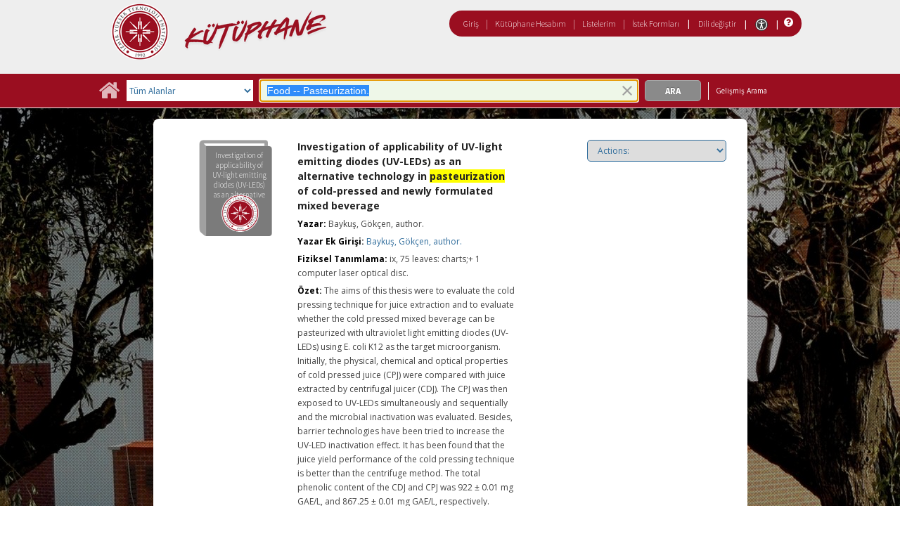

--- FILE ---
content_type: text/html;charset=UTF-8
request_url: https://catalog.iyte.edu.tr/client/tr_TR/default_tr/search/detailnonmodal/ent:$002f$002fSD_ILS$002f0$002fSD_ILS:2280267/one?qu=Food+--+Pasteurization.&qf=SUBJECT%09Konu%09Ultraviolet+radiation.%09Ultraviolet+radiation.&qf=AUTHOR%09Yazar%09Bayku%C5%9F%2C+G%C3%B6k%C3%A7en%2C+author.%09Bayku%C5%9F%2C+G%C3%B6k%C3%A7en%2C+author.&rm=TEZ+KOLEKSIYONU0%7C%7C%7C1%7C%7C%7C0%7C%7C%7Ctrue&te=ILS
body_size: 60263
content:
<!DOCTYPE html PUBLIC "-//W3C//DTD XHTML 1.0 Strict//EN" "http://www.w3.org/TR/xhtml1/DTD/xhtml1-strict.dtd"><html xml:lang="tr" lang="tr" xmlns="http://www.w3.org/1999/xhtml"><head><script src="/client/assets/5.1294/stack/tr_TR/core.js" type="text/javascript"></script><script src="/client/assets/5.1294/stack/tr_TR/CoreSearchStack.js" type="text/javascript"></script><script src="/client/assets/5.1294/stack/tr_TR/SearchTemplateStack.js" type="text/javascript"></script><script src="/client/assets/5.1294/stack/tr_TR/BaseToolbarStack.js" type="text/javascript"></script><script src="/client/assets/5.1294/stack/tr_TR/DetailStack.js" type="text/javascript"></script><script src="/client/assets/5.1294/app/components/search/PatronLoginForm.js" type="text/javascript"></script><script src="/client/assets/5.1294/app/components/search/SmsDialogNonMobile.js" type="text/javascript"></script><script src="/client/assets/5.1294/ctx//client/js/PlaceHold.js" type="text/javascript"></script><script src="/client/assets/5.1294/ctx//client/js/PlaceHoldNonMobile.js" type="text/javascript"></script><script src="/client/assets/5.1294/ctx//client/js/highlight.js" type="text/javascript"></script><script src="/client/assets/5.1294/ctx//client/js/ResultActionsNonMobile.js" type="text/javascript"></script><script src="/client/assets/5.1294/ctx//client/js/GooglePreview.js" type="text/javascript"></script><script src="/client/assets/5.1294/app/components/search/WebServiceFieldsAjax.js" type="text/javascript"></script><script src="/client/assets/5.1294/app/components/search/AddToLists.js" type="text/javascript"></script><script type="text/javascript">function csrfSafeMethod(method) {    return (/^(HEAD|OPTIONS)$/.test(method));}const __origOpen = XMLHttpRequest.prototype.open;const __location = window.location || window.document.location;const __hostPart = `${__location.protocol}\/\/${__location.host || __location.hostname}`;const __relativePart = `^\/(?!\w+\:\/\/).*`;const __hostRegex = new RegExp(`^((${__hostPart})|(${__relativePart}))`, 'i');var __sdcsrf = "f95cd548-f2b8-4fa6-9375-200707b05514";XMLHttpRequest.prototype.open = function(method, url) {    /* Remove it from all XHR, add it only for our URLs to spare any log leaks for AJAX GETs: No leaking tokens. */    arguments[1] = url.replace(/&sdcsrf=[a-f0-9-]+/ig, '');    __origOpen.apply(this, arguments);    if (!csrfSafeMethod(method) && url.match(__hostRegex)) {        this.setRequestHeader("sdcsrf", __sdcsrf);    }    const thisReq = this;    this.addEventListener('load', function () {        if (sessionMonitor && sessionMonitor.resetSessionTimer) {            if (thisReq.status === 403 && thisReq.responseText                && thisReq.responseText.toUpperCase().indexOf("CSRF") !== -1) {                sessionMonitor.promptExpired();            } else {                sessionMonitor.resetSessionTimer();            }        }    });};</script><!-- com_sirsi_ent_page object --><script type="text/javascript">
window.com_sirsi_ent_page = {searchSession: "qu=Food+--+Pasteurization.&amp;qf=SUBJECT%09Konu%09Ultraviolet+radiation.%09Ultraviolet+radiation.&amp;qf=AUTHOR%09Yazar%09Bayku%C5%9F%2C+G%C3%B6k%C3%A7en%2C+author.%09Bayku%C5%9F%2C+G%C3%B6k%C3%A7en%2C+author.&amp;rm=TEZ+KOLEKSIYONU0%7C%7C%7C1%7C%7C%7C0%7C%7C%7Ctrue&amp;d=ent%3A%2F%2FSD_ILS%2F0%2FSD_ILS%3A2280267%7E%7E0&amp;te=ILS",friendlyUrl: "default_tr",singleCasLoginEnabled: false,casLogin: "null",localeCode: "tr_TR",pageSize: 12,isMobile: false,loginCheck: "https:\/\/catalog.iyte.edu.tr\/client\/tr_TR\/default_tr\/search\/detailnonmodal.template:loggedin?qu=Food+--+Pasteurization.&amp;qf=SUBJECT%09Konu%09Ultraviolet+radiation.%09Ultraviolet+radiation.&amp;qf=AUTHOR%09Yazar%09Bayku%C5%9F%2C+G%C3%B6k%C3%A7en%2C+author.%09Bayku%C5%9F%2C+G%C3%B6k%C3%A7en%2C+author.&amp;rm=TEZ+KOLEKSIYONU0%7C%7C%7C1%7C%7C%7C0%7C%7C%7Ctrue&amp;d=ent%3A%2F%2FSD_ILS%2F0%2FSD_ILS%3A2280267%7E%7E0&amp;te=ILS&amp;sdcsrf=f95cd548-f2b8-4fa6-9375-200707b05514"};
</script><meta content="Apache Tapestry Framework (version 5.3.8)" name="generator"/><meta content="chrome=1" http-equiv="X-UA-Compatible"/><link rel="shortcut icon" href="/client/assets/5.1294/ctx//client/favicon.ico" type="image/vnd.mircrosoft.icon" id="favicon"/><script src="/custom/web/custom.js" type="text/javascript"></script><script src="https://www.google.com/books/jsapi.js" type="text/javascript"></script><title>Investigation of applicability of UV-light emitting diodes (UV-LEDs) as an alternative technology in pasteurization of cold-pressed and newly formulated mixed beverage</title><script type="text/javascript" id="com_sirsi_ent_widgets">

var com_sirsi_ent_widgets = {
  "URLS" : {
    "proxy" : "client/",
    "baseUrl" : "client/tr_TR/default_tr",
    "clcd" : {
      "clcdInfoUrl" : "/client/tr_TR/default_tr/search/detailnonmodal.template.widgetsplatform:clcdinfo?qu=Food+--+Pasteurization.&amp;qf=SUBJECT%09Konu%09Ultraviolet+radiation.%09Ultraviolet+radiation.&amp;qf=AUTHOR%09Yazar%09Bayku%C5%9F%2C+G%C3%B6k%C3%A7en%2C+author.%09Bayku%C5%9F%2C+G%C3%B6k%C3%A7en%2C+author.&amp;rm=TEZ+KOLEKSIYONU0%7C%7C%7C1%7C%7C%7C0%7C%7C%7Ctrue&amp;d=ent%3A%2F%2FSD_ILS%2F0%2FSD_ILS%3A2280267%7E%7E0&amp;te=ILS&amp;sdcsrf=f95cd548-f2b8-4fa6-9375-200707b05514"
    },
    "eRC" : {
      "emailHoldUrl" : "/client/tr_TR/default_tr/search/detailnonmodal.template.widgetsplatform:emailhold?qu=Food+--+Pasteurization.&amp;qf=SUBJECT%09Konu%09Ultraviolet+radiation.%09Ultraviolet+radiation.&amp;qf=AUTHOR%09Yazar%09Bayku%C5%9F%2C+G%C3%B6k%C3%A7en%2C+author.%09Bayku%C5%9F%2C+G%C3%B6k%C3%A7en%2C+author.&amp;rm=TEZ+KOLEKSIYONU0%7C%7C%7C1%7C%7C%7C0%7C%7C%7Ctrue&amp;d=ent%3A%2F%2FSD_ILS%2F0%2FSD_ILS%3A2280267%7E%7E0&amp;te=ILS&amp;sdcsrf=f95cd548-f2b8-4fa6-9375-200707b05514",
      "getEResourceUrl" : "/client/tr_TR/default_tr/search/detailnonmodal.template.widgetsplatform:geteresource?qu=Food+--+Pasteurization.&amp;qf=SUBJECT%09Konu%09Ultraviolet+radiation.%09Ultraviolet+radiation.&amp;qf=AUTHOR%09Yazar%09Bayku%C5%9F%2C+G%C3%B6k%C3%A7en%2C+author.%09Bayku%C5%9F%2C+G%C3%B6k%C3%A7en%2C+author.&amp;rm=TEZ+KOLEKSIYONU0%7C%7C%7C1%7C%7C%7C0%7C%7C%7Ctrue&amp;d=ent%3A%2F%2FSD_ILS%2F0%2FSD_ILS%3A2280267%7E%7E0&amp;te=ILS&amp;sdcsrf=f95cd548-f2b8-4fa6-9375-200707b05514",
      "accountsUrl" : "/client/tr_TR/default_tr/search/detailnonmodal.template.widgetsplatform:getaccounts?qu=Food+--+Pasteurization.&amp;qf=SUBJECT%09Konu%09Ultraviolet+radiation.%09Ultraviolet+radiation.&amp;qf=AUTHOR%09Yazar%09Bayku%C5%9F%2C+G%C3%B6k%C3%A7en%2C+author.%09Bayku%C5%9F%2C+G%C3%B6k%C3%A7en%2C+author.&amp;rm=TEZ+KOLEKSIYONU0%7C%7C%7C1%7C%7C%7C0%7C%7C%7Ctrue&amp;d=ent%3A%2F%2FSD_ILS%2F0%2FSD_ILS%3A2280267%7E%7E0&amp;te=ILS&amp;sdcsrf=f95cd548-f2b8-4fa6-9375-200707b05514",
      "placeHoldUrl" : "/client/tr_TR/default_tr/search/detailnonmodal.template.widgetsplatform:placehold?qu=Food+--+Pasteurization.&amp;qf=SUBJECT%09Konu%09Ultraviolet+radiation.%09Ultraviolet+radiation.&amp;qf=AUTHOR%09Yazar%09Bayku%C5%9F%2C+G%C3%B6k%C3%A7en%2C+author.%09Bayku%C5%9F%2C+G%C3%B6k%C3%A7en%2C+author.&amp;rm=TEZ+KOLEKSIYONU0%7C%7C%7C1%7C%7C%7C0%7C%7C%7Ctrue&amp;d=ent%3A%2F%2FSD_ILS%2F0%2FSD_ILS%3A2280267%7E%7E0&amp;te=ILS&amp;sdcsrf=f95cd548-f2b8-4fa6-9375-200707b05514",
      "titleInfoUrl" : "/client/tr_TR/default_tr/search/detailnonmodal.template.widgetsplatform:gettitlesinfo?qu=Food+--+Pasteurization.&amp;qf=SUBJECT%09Konu%09Ultraviolet+radiation.%09Ultraviolet+radiation.&amp;qf=AUTHOR%09Yazar%09Bayku%C5%9F%2C+G%C3%B6k%C3%A7en%2C+author.%09Bayku%C5%9F%2C+G%C3%B6k%C3%A7en%2C+author.&amp;rm=TEZ+KOLEKSIYONU0%7C%7C%7C1%7C%7C%7C0%7C%7C%7Ctrue&amp;d=ent%3A%2F%2FSD_ILS%2F0%2FSD_ILS%3A2280267%7E%7E0&amp;te=ILS&amp;sdcsrf=f95cd548-f2b8-4fa6-9375-200707b05514"
    },
    "csoa" : {
      "csoaSearchUrl" : "/client/tr_TR/default_tr/search/detailnonmodal.template.widgetsplatform:csoasearch?qu=Food+--+Pasteurization.&amp;qf=SUBJECT%09Konu%09Ultraviolet+radiation.%09Ultraviolet+radiation.&amp;qf=AUTHOR%09Yazar%09Bayku%C5%9F%2C+G%C3%B6k%C3%A7en%2C+author.%09Bayku%C5%9F%2C+G%C3%B6k%C3%A7en%2C+author.&amp;rm=TEZ+KOLEKSIYONU0%7C%7C%7C1%7C%7C%7C0%7C%7C%7Ctrue&amp;d=ent%3A%2F%2FSD_ILS%2F0%2FSD_ILS%3A2280267%7E%7E0&amp;te=ILS&amp;sdcsrf=f95cd548-f2b8-4fa6-9375-200707b05514",
      "csoaProfileUrl" : "/client/tr_TR/default_tr/search/detailnonmodal.template.widgetsplatform:csoaprofilelist?qu=Food+--+Pasteurization.&amp;qf=SUBJECT%09Konu%09Ultraviolet+radiation.%09Ultraviolet+radiation.&amp;qf=AUTHOR%09Yazar%09Bayku%C5%9F%2C+G%C3%B6k%C3%A7en%2C+author.%09Bayku%C5%9F%2C+G%C3%B6k%C3%A7en%2C+author.&amp;rm=TEZ+KOLEKSIYONU0%7C%7C%7C1%7C%7C%7C0%7C%7C%7Ctrue&amp;d=ent%3A%2F%2FSD_ILS%2F0%2FSD_ILS%3A2280267%7E%7E0&amp;te=ILS&amp;sdcsrf=f95cd548-f2b8-4fa6-9375-200707b05514"
    },
    "electre" : {
      "electreURL" : "/client/tr_TR/default_tr/search/detailnonmodal.template.widgetsplatform:electrelookup?qu=Food+--+Pasteurization.&amp;qf=SUBJECT%09Konu%09Ultraviolet+radiation.%09Ultraviolet+radiation.&amp;qf=AUTHOR%09Yazar%09Bayku%C5%9F%2C+G%C3%B6k%C3%A7en%2C+author.%09Bayku%C5%9F%2C+G%C3%B6k%C3%A7en%2C+author.&amp;rm=TEZ+KOLEKSIYONU0%7C%7C%7C1%7C%7C%7C0%7C%7C%7Ctrue&amp;d=ent%3A%2F%2FSD_ILS%2F0%2FSD_ILS%3A2280267%7E%7E0&amp;te=ILS&amp;sdcsrf=f95cd548-f2b8-4fa6-9375-200707b05514"
    }
  },
  "widgetToken" : "6ddf2b12-7211-45d9-bb40-d479187d8288"
};

</script><link type="text/css" rel="stylesheet" href="/client/assets/5.1294/core/default.css"/><link type="text/css" rel="stylesheet" href="/client/assets/5.1294/ctx//client/css/pubtype-icons.css"/><link type="text/css" rel="stylesheet" href="/client/assets/5.1294/ctx//client/css/vse/css/Discovery_base.css"/><link type="text/css" rel="stylesheet" href="/client/assets/5.1294/ctx//client/css/nonmobile-base.css"/><link type="text/css" rel="stylesheet" href="/client/assets/5.1294/ctx//client/css/format-types.css"/><link type="text/css" rel="stylesheet" href="/client/assets/5.1294/ctx//client/css/suggest.css"/><link type="text/css" rel="stylesheet" href="/client/assets/5.1294/core/tapestry-console.css"/><link type="text/css" rel="stylesheet" href="/client/assets/5.1294/core/t5-alerts.css"/><link type="text/css" rel="stylesheet" href="/client/assets/5.1294/core/tree.css"/><link type="text/css" rel="stylesheet" href="/client/assets/5.1294/ctx//client/css/jquery/jquery-ui-1.13.2.min.css"/><link type="text/css" rel="stylesheet" href="/client/assets/5.1294/ctx//client/css/jquery/jquery-ui-custom.css"/><link type="text/css" rel="stylesheet" href="/client/assets/5.1294/ctx//client/css/vse/flat.css"/></head><body class="nonmobile"><input value="false" id="fbAvailableHidden" type="hidden"></input><div class="patronLogin hidden" id="loginModal"><div class="hidden t-zone" id="loginFormZone"></div><div class="loginDiv loginMessages"><div class="loginFormWrapper"><div class="hidden" id="loggingIn">Giriş Yapılıyor...</div><form class="loginPageForm" onsubmit="javascript:return Tapestry.waitForPage(event);" action="/client/tr_TR/default_tr/search/detailnonmodal.template.patronloginform.loginpageform/true?qu=Food+--+Pasteurization.&amp;qf=SUBJECT%09Konu%09Ultraviolet+radiation.%09Ultraviolet+radiation.&amp;qf=AUTHOR%09Yazar%09Bayku%C5%9F%2C+G%C3%B6k%C3%A7en%2C+author.%09Bayku%C5%9F%2C+G%C3%B6k%C3%A7en%2C+author.&amp;rm=TEZ+KOLEKSIYONU0%7C%7C%7C1%7C%7C%7C0%7C%7C%7Ctrue&amp;d=ent%3A%2F%2FSD_ILS%2F0%2FSD_ILS%3A2280267%7E%7E0&amp;te=ILS&amp;sdcsrf=f95cd548-f2b8-4fa6-9375-200707b05514" method="post" id="loginPageForm"><div class="t-invisible"><input value="f95cd548-f2b8-4fa6-9375-200707b05514" name="sdcsrf" type="hidden"></input><input value="MOeMA1PE07TDirZ7UfJQShIGDbI=:H4sIAAAAAAAAAKWRsUoDQRRFXwIJ0XSKhdhYaLtJYVATC4MiCjEIwcYmzO6+JBNmZ8aZFzc2VoLfYOMXiJWCfQo7/[base64]/YcrgAIsiPabI6xYSrchMKEFi3u+yijfXb/3cdTgVYSJVnnsH8xPs/Zzepid+U5PcY2rpaIWaYHYWEJtids2a53LBoZmQ2Xm/+VZvIb7DaNg2bWhsr4I42G0kx+05K0MQmahGSfHY2TvK19LD89Xu8lIVmBjCd49Puo3ysmiwKDSPhDNjMIr+dHnt8pIUKtZQQAAA==" name="t:formdata" type="hidden"></input></div><div role="alert" class="errorSection loginError hidden"></div><input class="callback hidden" id="textfield" name="textfield" type="text"></input><input value="f95cd548-f2b8-4fa6-9375-200707b05514" name="sdcsrf" type="hidden"></input><input class="openTab hidden" id="textfield_0" name="textfield_0" type="text"></input><input value="SYMWS" name="hidden" type="hidden"></input><div class="fieldSection"><div class="label text-p"><label for="j_username" class="username">Kullanıcı adı</label>:</div><input autofocus="autofocus" maxlength="35" class="loginField user_name_input textbox fullwidth" id="j_username" name="j_username" type="text"></input></div><div class="fieldSection"><div class="label text-p"><label for="j_password" class="password">Şifre</label>:</div><input maxlength="30" autocomplete="false" class="loginField password_input textbox fullwidth" value="" id="j_password" name="j_password" type="password"></input></div><div class="loginActions"><div class="linkSection"><div class="register hidden"><a rel="noopener noreferrer" href="" target="_top" id="registration_link">Kayıt</a></div><!-- Horizon "Forgot your PIN?" link --><div class="recover hidden"><a onclick="javascript:PatronLogin.showRecover(); return false;" href="#pinRecoverInstructions" id="passwordRecovery_link">Forgot your PIN?</a></div><div class="changePin"><a onclick="javascript:PatronLogin.showChangePin(); return false;" href="#changePinInstructions" id="changePinLink"></a></div></div><div class="loginButtonSection"><input onclick="PatronLogin.prepareForSubmit();" class="button submit fullwidth loginButton" value="Giriş" id="submit_0" name="submit_0" type="submit"></input></div></div></form></div></div><div class="hidden changePinSection"><div class="changePinZone t-zone" id="changePinZone"><form aria-live="assertive" class="changePinForm" onsubmit="javascript:return Tapestry.waitForPage(event);" action="/client/tr_TR/default_tr/search/detailnonmodal.template.patronloginform.changepinpanel.changepinform/$N/$N?qu=Food+--+Pasteurization.&amp;qf=SUBJECT%09Konu%09Ultraviolet+radiation.%09Ultraviolet+radiation.&amp;qf=AUTHOR%09Yazar%09Bayku%C5%9F%2C+G%C3%B6k%C3%A7en%2C+author.%09Bayku%C5%9F%2C+G%C3%B6k%C3%A7en%2C+author.&amp;rm=TEZ+KOLEKSIYONU0%7C%7C%7C1%7C%7C%7C0%7C%7C%7Ctrue&amp;d=ent%3A%2F%2FSD_ILS%2F0%2FSD_ILS%3A2280267%7E%7E0&amp;te=ILS&amp;sdcsrf=f95cd548-f2b8-4fa6-9375-200707b05514" method="post" id="changePinForm"><div class="t-invisible"><input value="f95cd548-f2b8-4fa6-9375-200707b05514" name="sdcsrf" type="hidden"></input><input value="Q5DWsY/iWIMOSzMqurkzd6dnCPQ=:H4sIAAAAAAAAAK2QsUoDQRRFxwVBTCEIFvbaThrTaGNQRCWJgcVa3s6+bCbMvhlnXkxsrPwJG79ArPQLUtj5D36AjYWVhZMNaBEQRMt3edx77r17FYujY3EYELzq1/eRQZuOpbbNwWwzls4Ao3TA3pKxhaae9aVUfaACnSYHhEYOzoYBPUGJwYuG9YUEB6qPksFhYH/ZkMp6NDqTGQSUzSyKoPhAo8k3UuSh2zyd1F7Wnj4SsdASNWUpBppOdGSx2hrABdRNjKyn7DUVO2PHYvk79Z8bNH/boOutwhDSYVbqELSlyX2+1Xu/fU6EGLvRiWj/je7rDNMEjoi7PyIqWzpLSBxkxcTzhDfp2/rjw/VeIpKWWFJGx++j/FxcVfujwTIK0/0rabr3yoyiq2nmOa98Av0HZxJNAgAA" name="t:formdata" type="hidden"></input></div><div class="fieldSection text-p" id="changePinInstructions">Enter your username and a recovery link will be emailed to the email address on file at your library.</div><div class="fieldSection"><div class="label text-p"><label for="j_username_0" class="username">Kullanıcı adı</label>:<img alt="Required Field" class="required-field" src="/client/images/required_field.png"/></div><input maxlength="30" class="user_name_input textbox fullwidth" id="j_username_0" name="j_username" type="text"></input><input value="f95cd548-f2b8-4fa6-9375-200707b05514" name="sdcsrf" type="hidden"></input></div><div class="buttonSection changePinActions"><div><input onclick="javascript:PatronLogin.cancelChangePin(true);" value="İptal" class="button fullwidth loginButton cancel" type="button"></input></div><div><input class="button submit fullwidth loginButton" value="Gönder" id="changePinSubmit" name="changePinSubmit" type="submit"></input></div></div></form></div></div></div><div class="header"><div class="headerWrapper bgcolor-p3 nm-bgcolor-p6"><div class="header_container text-h1" id="header"><div id="mainMenu"><div class="nm-bgcolor-p4" id="mainMenuContainer"><div id="libInfoContainer"><div class="loginLink"><a class="loginLink" onclick="$J(this).focus();com_sirsi_ent_login.loginFirst();" href="#">Giriş</a></div><div class="pipeSeparator-light">|</div><div class="menuLink"><a onclick="$J(this).focus();com_sirsi_ent_login.loginFirst('https://catalog.iyte.edu.tr/client/tr_TR/default_tr/search/account?rm=TEZ+KOLEKSIYONU0%7C%7C%7C1%7C%7C%7C0%7C%7C%7Ctrue')" class="loginLink" href="#">Kütüphane Hesabım</a></div><div class="pipeSeparator-light">|</div><div class="menuLink"><a href="/client/tr_TR/default_tr/search/mylists?rm=TEZ+KOLEKSIYONU0%7C%7C%7C1%7C%7C%7C0%7C%7C%7Ctrue">Listelerim</a></div><div class="pipeSeparator-light">|</div><div class="menuLink"><a onclick="$J(this).focus();com_sirsi_ent_login.loginFirst('https://catalog.iyte.edu.tr/client/tr_TR/default_tr/requests?rm=TEZ+KOLEKSIYONU0%7C%7C%7C1%7C%7C%7C0%7C%7C%7Ctrue')" class="loginLink" href="#">İstek Formları</a></div></div><div id="languageSelector" class="menuLink"><div class="pipeSeparator">|</div><span class="lpdropdown"><a id="lpMainLink" href="#">Dili değiştir</a><ul class="dropdownList" id="languageDropdown" style="visibility:hidden;"><li class="dropdownListItem"><a aria-label="tr_TR=Türkçe" href="/client/tr_TR/default_tr/search/detailnonmodal?qu=Food+--+Pasteurization.&amp;qf=SUBJECT%09Konu%09Ultraviolet+radiation.%09Ultraviolet+radiation.&amp;qf=AUTHOR%09Yazar%09Bayku%C5%9F%2C+G%C3%B6k%C3%A7en%2C+author.%09Bayku%C5%9F%2C+G%C3%B6k%C3%A7en%2C+author.&amp;rm=TEZ+KOLEKSIYONU0%7C%7C%7C1%7C%7C%7C0%7C%7C%7Ctrue&amp;d=ent%3A%2F%2FSD_ILS%2F0%2FSD_ILS%3A2280267%7E%7E0&amp;te=ILS">Türkçe</a></li><li class="dropdownListItem"><a aria-label="en_US=English" href="/client/en_US/default_tr/search/detailnonmodal?qu=Food+--+Pasteurization.&amp;qf=SUBJECT%09Konu%09Ultraviolet+radiation.%09Ultraviolet+radiation.&amp;qf=AUTHOR%09Yazar%09Bayku%C5%9F%2C+G%C3%B6k%C3%A7en%2C+author.%09Bayku%C5%9F%2C+G%C3%B6k%C3%A7en%2C+author.&amp;rm=TEZ+KOLEKSIYONU0%7C%7C%7C1%7C%7C%7C0%7C%7C%7Ctrue&amp;d=ent%3A%2F%2FSD_ILS%2F0%2FSD_ILS%3A2280267%7E%7E0&amp;te=ILS">English</a></li></ul></span></div><div class="pipeSeparator-light">|</div><span id="adaModeDiv"><a class="ada_link" href="/client/tr_TR/default_tr/search/detailnonmodal.template.header.mainmenu_0.accessibilitymode?qu=Food+--+Pasteurization.&amp;qf=SUBJECT%09Konu%09Ultraviolet+radiation.%09Ultraviolet+radiation.&amp;qf=AUTHOR%09Yazar%09Bayku%C5%9F%2C+G%C3%B6k%C3%A7en%2C+author.%09Bayku%C5%9F%2C+G%C3%B6k%C3%A7en%2C+author.&amp;rm=TEZ+KOLEKSIYONU0%7C%7C%7C1%7C%7C%7C0%7C%7C%7Ctrue&amp;d=ent%3A%2F%2FSD_ILS%2F0%2FSD_ILS%3A2280267%7E%7E0&amp;te=ILS&amp;sdcsrf=f95cd548-f2b8-4fa6-9375-200707b05514"><img title="Enable Accessibility Mode" alt="Enable Accessibility Mode" src="/client/images/icon-universal-access.svg"/></a></span><div class="pipeSeparator-light">|</div><a rel="noopener noreferrer" aria-label="Yardım" target="_blank" class="patron_help" id="patronHelp" href="/help/user-help_en_US/index.htm"><i aria-hidden="true" title="Yardım" class="fa fa-question-circle"></i></a><div title="Security Reminder:" id="logoutWarning" class="hidden">Remember to clear the cache and close the browser window.</div></div></div><div id="logo_container" class="logo_container"><span><div class="logoContainer"><p><a href="http://library.iyte.edu.tr/en"><img title="İYTE Library" src="/custom/web/content/logo.png" alt="İYTE Library Logo" width="350" height="80"></a></p></div></span></div></div></div></div><div class="bcolor-s4 bcolor nm-bgcolor-p3 searchBoxWrapper" id="searchBoxWrapper"><div id="searchBox"><div id="searchBoxCentered"><div class="basicSearch" id="basicSearch"><div id="searchBoxHomeLink"><a aria-label="Ana Sayfa" href="/client/tr_TR/default_tr/?"><i aria-hidden="true" title="Ana Sayfa" class="fa fa-home"></i></a></div><div id="searchBoxStyleDiv"><div id="searchBoxesWrapper"><form name="limitForm" class="searchBoxSection" onsubmit="javascript:return Tapestry.waitForPage(event);" action="/client/tr_TR/default_tr/search/detailnonmodal.template.searchbox.form?qu=Food+--+Pasteurization.&amp;qf=SUBJECT%09Konu%09Ultraviolet+radiation.%09Ultraviolet+radiation.&amp;qf=AUTHOR%09Yazar%09Bayku%C5%9F%2C+G%C3%B6k%C3%A7en%2C+author.%09Bayku%C5%9F%2C+G%C3%B6k%C3%A7en%2C+author.&amp;rm=TEZ+KOLEKSIYONU0%7C%7C%7C1%7C%7C%7C0%7C%7C%7Ctrue&amp;d=ent%3A%2F%2FSD_ILS%2F0%2FSD_ILS%3A2280267%7E%7E0&amp;te=ILS&amp;sdcsrf=f95cd548-f2b8-4fa6-9375-200707b05514" method="post" id="form"><div class="t-invisible"><input value="f95cd548-f2b8-4fa6-9375-200707b05514" name="sdcsrf" type="hidden"></input><input value="j64qAqAeJkmqOODYZyuIC38TJzA=:H4sIAAAAAAAAAK2PMU4DQQxFTSSqdEhwAtLONqSBAq2EqJIIsYLeM2s2g2bHI483LJfhBIhLpKDjDhyANhUFm6SgRqK1/b/fe/2Cw6cSLjOhuGVxRYo+LDjOucZwrtSmgEpmv7bcG2Fus1BW8U49xxWGjnIWmLI0BhO6JRnFtL14nhrHQsFbYzGTKe0wRKfXnkJ9WpF2aXK3Hn8ev3+P4GAGY8dRhcMCW1I4mj3iCouAsSmq4V1sLvqkcLIjuP0luN8R/I9E+VeJG2E3JKvOtj7noWr9Vp89bF4+RgB9+gHIjSUdXgEAAA==" name="t:formdata" type="hidden"></input></div><label for="roomsRestrictionValues" class="hidden">Rooms Restriction Values</label><select aria-hidden="true" class="hidden" id="roomsRestrictionValues" name="roomsRestrictionValues"><option value="">Tüm Alanlar</option><option value="false|||TITLE|||Başlık">Başlık</option><option value="false|||AUTHOR|||Yazar">Yazar</option><option value="false|||GENERAL_NOTE|||Genel Not">Genel Not</option><option value="true|||AUTHOR|||Yazar">Yazar Başlıklarında Anahtar Kelime</option><option value="false|||SUBJECT|||Konu">Konu</option><option value="true|||SUBJECT|||Konu">Konu Başlıklarında Anahtar Kelime</option><option value="false|||ISBN|||ISBN">ISBN</option><option value="false|||PREFERRED_CALLNUMBER|||Yer Numarası">Yer Numarası</option></select><input value="f95cd548-f2b8-4fa6-9375-200707b05514" name="sdcsrf" type="hidden"></input></form><div class="searchBoxSection show-expanded t-zone" id="restrictionZone"><form name="selectForm" class="restrictionForm" onsubmit="javascript:return Tapestry.waitForPage(event);" action="/client/tr_TR/default_tr/search/detailnonmodal.template.searchbox.form_0?qu=Food+--+Pasteurization.&amp;qf=SUBJECT%09Konu%09Ultraviolet+radiation.%09Ultraviolet+radiation.&amp;qf=AUTHOR%09Yazar%09Bayku%C5%9F%2C+G%C3%B6k%C3%A7en%2C+author.%09Bayku%C5%9F%2C+G%C3%B6k%C3%A7en%2C+author.&amp;rm=TEZ+KOLEKSIYONU0%7C%7C%7C1%7C%7C%7C0%7C%7C%7Ctrue&amp;d=ent%3A%2F%2FSD_ILS%2F0%2FSD_ILS%3A2280267%7E%7E0&amp;te=ILS&amp;sdcsrf=f95cd548-f2b8-4fa6-9375-200707b05514" method="post" id="form_0"><div class="t-invisible"><input value="f95cd548-f2b8-4fa6-9375-200707b05514" name="sdcsrf" type="hidden"></input><input value="iXStAZQZ+BfJ508FOgUb1ccJOuA=:H4sIAAAAAAAAAK2OMU4DMRBFh0hU6UDcAFpvQxpASJFWVCFCWnGAsT1sjLweazwhy2U4AeISKei4AwegpaLAiCYtEu3/X/+95w/Y31zCRSEUt2paUgxxyemaPcYzpSFHVDK/teXRCBWV4DRw8sLZ8yYVgRlLbzCjW5FRzD+bx5lxLBSDNRYLmbmtITq9ChT9cUe6zie32+n70evXBPYWMHWcVDgucSCFg8U9PmATMfVNV4GpPx+zwuEOvq34tuL/QX/+V/0bYUeldGs7hFLq2fbFn959Pr1NAMb8DXlJaTtVAQAA" name="t:formdata" type="hidden"></input></div><label for="restrictionDropDown" class="sr-only">Search Field</label><select onchange="javascript:sboxRstManager.onRestrictionChange(this.value);" title="Select Search Field" class="dropDown restrictionDropDown fullwidth" id="restrictionDropDown" name="restrictionDropDown"><option value="_PLACEHOLDER_">Tüm Alanlar</option></select><input value="f95cd548-f2b8-4fa6-9375-200707b05514" name="sdcsrf" type="hidden"></input></form></div><div aria-atomic="true" aria-relevant="text" aria-live="assertive" class="sr-only" id="suggestAlerts"></div><form name="searchForm" class="searchBoxSection" onsubmit="javascript:return Tapestry.waitForPage(event);" action="/client/tr_TR/default_tr/search/detailnonmodal.template.searchbox.searchform?qu=Food+--+Pasteurization.&amp;qf=SUBJECT%09Konu%09Ultraviolet+radiation.%09Ultraviolet+radiation.&amp;qf=AUTHOR%09Yazar%09Bayku%C5%9F%2C+G%C3%B6k%C3%A7en%2C+author.%09Bayku%C5%9F%2C+G%C3%B6k%C3%A7en%2C+author.&amp;rm=TEZ+KOLEKSIYONU0%7C%7C%7C1%7C%7C%7C0%7C%7C%7Ctrue&amp;d=ent%3A%2F%2FSD_ILS%2F0%2FSD_ILS%3A2280267%7E%7E0&amp;te=ILS&amp;sdcsrf=f95cd548-f2b8-4fa6-9375-200707b05514" method="post" id="searchForm"><div class="t-invisible"><input value="f95cd548-f2b8-4fa6-9375-200707b05514" name="sdcsrf" type="hidden"></input><input value="Ng0RTieDuXZ3EVdfMBewzTzTpcs=:H4sIAAAAAAAAAKWSv0oDQRDGJwcBMRYiWNhrI3IpzCmaxqgIQgzCof3e3nhZ2bu97M4lsbHyJWx8ArHSJ0hh5zv4ADYWVhbenwj+AbmYbvebmW9+A9/tC1QHG9AwyDTv1veRmJAdFR0pn8ltwjCWjNAuyp4a2sR0gNRnMkGjwVE6sFnMeBfTSoyG9IVjc6VRCs/2mEG75aUi43QgUPrLLlISr5yMas+Lj+8WVNpQ4yoirWSHhUiw0D5nfVaXLArqLmkRBc1hTFAr1p5ma6fAbU2Ke6wVR2PcxAuFMUJFozu/cfZ282QBDOOBA+ulSaQIxRikB5cABLO5VNz0P6fMqDpowlbpWZ3dLDilp3xjmf9SKIimcS241mC1tEPvE6TSm2yuWLUJTumR8SshUlGaiZ0/M8FVGKsIIzJ2HgL6HYlr93Xp4f5qzwKrDTNcirT70M+4snSjxDAVsnTnUpbmuQJhN0f48f0ALSU9x5EDAAA=" name="t:formdata" type="hidden"></input></div><label for="targetValue" class="hidden">Target Value</label><input class="hidden targetValue" value="ILS:DIRECT" id="targetValue" name="targetValue" type="text"></input><input value="f95cd548-f2b8-4fa6-9375-200707b05514" name="sdcsrf" type="hidden"></input><label for="limitValue" class="hidden">Limit Value</label><input class="hidden limitValue" value="" id="limitValue" name="limitValue" type="text"></input><label for="restrictionValue" class="hidden">Restriction Value</label><input class="hidden restrictionValue" value="" id="restrictionValue" name="restrictionValue" type="text"></input><div class="extendedSearchBoxDiv" id="searchField"><label for="q" class="sr-only">Arama:</label><input size="100" autocomplete="off" maxlength="256" accessKey="s" title="Arama:" class="textbox roundleft searchInput suggestInput text-h3" value="Food -- Pasteurization." id="q" name="q" type="text"></input><button onclick="$J('#q').val('');" class="nostyle searchInputClearButton" type="button"><img alt="Clear search terms" class="searchInputClear" src="/client/images/clear-x.png"/></button><span class="sr-only">To enable accessibility mode, return to the beginning of the page and use the link in the menu bar.</span></div><div id="dropDown" class="dropDownHidden"></div><div id="buttonsWrapper"><input title="Ara" class="button roundright searchButton suggestInput" value="Ara" id="searchButton" name="searchButton" type="submit"></input></div></form></div><div id="searchBoxAdvancedLink"><a title="Gelişmiş Arama" href="/client/tr_TR/default_tr/search/advanced?rm=TEZ+KOLEKSIYONU0%7C%7C%7C1%7C%7C%7C0%7C%7C%7Ctrue">Gelişmiş Arama</a></div></div></div></div></div></div><div class="quicksearchWrapper" id="quicksearchWrapper"><div class="quicksearchBar" id="quicksearchBar"></div></div><div id="content" class="nonmobile" xmlns:fb="http://www.facebook.com/2008/fbml"><script type="text/javascript">function coverDetail(rId)
{
    var id = rId.substring(6);
    var chIsbn = document.getElementById('isbn'+id).value;

document.querySelector('.detail_main_wrapper .detail_cover_art_div img').src='https://catalog-db.iyte.edu.tr/cover/'+chIsbn+'.jpg';
document.querySelector('.detail_main_wrapper .detail_cover_art_div .no_image_text').innerHTML="";
document.querySelector('.detail_main_wrapper .detail_cover_art_div img').onerror=function (e) {var _target=(e.target??e.srcElement);
if (!_target.hasError) {
_target.src='https://catalog-db.iyte.edu.tr/cover/no_image.png';
_target.hasError=true;
document.querySelector('.detail_main_wrapper .detail_cover_art_div .no_image_text').innerHTML = _target.title;      
}
}
}
function addZoteroCite(rId) {
    // Check if the ISBN is there before proceeding by checking element with class 'displayElementText text-p ISBN' exists
    if (jQuery('.displayElementText.text-p.ISBNNEW').length === 0) {
        console.log("Element with class 'displayElementText text-p ISBN' not found.");
        return; // Exit the function if the ISBN doesn't exist
    }

    var thisISBN = jQuery('#' + rId + '_ISBNNEW .ISBNNEW_value:first-child').text();
    var ZoteroCiteButton = '<button id="' + rId + 'ZOTERO_CITE_BUTTON" class="button zoterocitebutton" title="Cite with ZoteroBib" value="Zotero" onclick="window.open(\'https://zbib.org/import?q=' + thisISBN + '\');">Zotero Cite</button>';

    if (document.getElementById('detailActions' + rId) != undefined) {
        jQuery('#detailActions' + rId).prepend(ZoteroCiteButton);
    } else {
        var displayType = 'hitlist';
        var hitnum = rId.split(displayType)[1];
        jQuery('#results_bio' + hitnum).closest('.results_cell').find('.results_right').prepend(ZoteroCiteButton);
    }

    jQuery('.zoterocitebutton').css('background-image', 'none');
    jQuery('.zoterocitebutton').css('background-repeat', 'no-repeat');
    jQuery('.zoterocitebutton').css('background-color', 'none');
    jQuery('.zoterocitebutton').css('border', 'none');
    jQuery('.zoterocitebutton').text('📑 Cite This');
}
</script><div class="emailModalDialogContainer" id="emailModalDialogContainer"><div class="hidden t-zone" id="emailModalDialogZone"></div></div><div class="hidden t-zone" id="smsModalDialogZone"></div><div id="placeHold"><div class="placeHoldZone t-zone" id="placeHoldZone"></div></div><div class="detail_wrapper bgcolor-white nonasset_detail SOLR" id="nm_detail_wrapper"><div data-url="https://catalog.iyte.edu.tr/client/tr_TR/default_tr/search/detailnonmodal/ent:$002f$002fSD_ILS$002f0$002fSD_ILS:2280267/detailGenericShareLink?qu=Food+--+Pasteurization.&amp;qf=SUBJECT%09Konu%09Ultraviolet+radiation.%09Ultraviolet+radiation.&amp;qf=AUTHOR%09Yazar%09Bayku%C5%9F%2C+G%C3%B6k%C3%A7en%2C+author.%09Bayku%C5%9F%2C+G%C3%B6k%C3%A7en%2C+author.&amp;rm=TEZ+KOLEKSIYONU0%7C%7C%7C1%7C%7C%7C0%7C%7C%7Ctrue&amp;d=ent%3A%2F%2FSD_ILS%2F0%2FSD_ILS%3A2280267%7E%7E0&amp;te=ILS" class="detail_main_wrapper" id="detail_main_wrapper0_null"><div class="detail_main"><input title="" value="" type="hidden" id="isbn0" class="isbnValue"></input><div class="detail_buttons"><div><select onchange="javascript:dropdown['detail0'].performAction(this, this.options[this.selectedIndex].value)" title="Actions:" id="ActionSelect" class="customDropdown detail0"><option value="NOTHING">Actions:</option><option value="0">Listelerime ekle</option><option value="1">Eposta</option><option value="2">Yazdır</option><option value="3">Ayırt</option></select></div></div><div class="detail_cover_art_div" id="detail_cover_art_div_0"><img src="/client/assets/5.1294/ctx//client/images/no_image.png" alt="Investigation of applicability of UV-light emitting diodes (UV-LEDs) as an alternative technology in pasteurization of cold-pressed and newly formulated mixed beverage için kapak resmi" id="detailCover0" title="Investigation of applicability of UV-light emitting diodes (UV-LEDs) as an alternative technology in pasteurization of cold-pressed and newly formulated mixed beverage için kapak resmi" class="detail_cover_art"/><div title="Investigation of applicability of UV-light emitting diodes (UV-LEDs) as an alternative technology in pasteurization of cold-pressed and newly formulated mixed beverage için kapak resmi" class="no_image_text" id="detailCover0Title">Investigation of applicability of UV-light emitting diodes (UV-LEDs) as an alternative technology in pasteurization of cold-pressed and newly formulated mixed beverage</div><div class="facebook_share_detail"></div></div><div id="detail_biblio0" class="detail_biblio"><div class="documentSummaries"><div class="properties"><div class="displayElementWrapper"><div class="displayElementLabel text-h5 INITIAL_TITLE_SRCH INITIAL_TITLE_SRCH_label">
Başlık:
</div> <div class="displayElementText text-p INITIAL_TITLE_SRCH">Investigation of applicability of UV-light emitting diodes (UV-LEDs) as an alternative technology in pasteurization of cold-pressed and newly formulated mixed beverage</div></div></div></div><div class="documentSummaries"><div class="properties"><div class="displayElementWrapper"><div class="displayElementLabel text-h5 INITIAL_AUTHOR_SRCH INITIAL_AUTHOR_SRCH_label">
Yazar:
</div> <div class="displayElementText text-p INITIAL_AUTHOR_SRCH">Baykuş, Gökçen, author.</div></div></div></div><div class="documentSummaries"><div class="properties"><div class="displayElementWrapper"><div class="displayElementLabel text-h5 PERSONAL_AUTHOR PERSONAL_AUTHOR_label">
Yazar Ek Girişi:
</div> <div class="displayElementText text-p PERSONAL_AUTHOR"><a alt="Baykuş, Gökçen, author." title="Baykuş, Gökçen, author." href="/client/tr_TR/default_tr/search/detailnonmodal.detail.mainpanel.fielddisplay.linktonewsearch?qu=Bayku%C5%9F%2C+G%C3%B6k%C3%A7en%2C+author.&amp;rm=TEZ+KOLEKSIYONU0%7C%7C%7C1%7C%7C%7C0%7C%7C%7Ctrue&amp;te=ILS&amp;sdcsrf=f95cd548-f2b8-4fa6-9375-200707b05514">Baykuş, Gökçen, author.</a></div></div></div></div><div class="documentSummaries"><div class="properties"><div class="displayElementWrapper"><div class="displayElementLabel text-h5 PHYSICAL_DESC PHYSICAL_DESC_label">
Fiziksel Tanımlama:
</div> <div class="displayElementText text-p PHYSICAL_DESC">ix, 75 leaves:  charts;+  1 computer laser optical disc.</div></div></div></div><div class="documentSummaries"><div class="properties"><div class="displayElementWrapper"><div class="displayElementLabel text-h5 ABSTRACT ABSTRACT_label">
Özet:
</div> <div class="displayElementText text-p ABSTRACT">The aims of this thesis were to evaluate the cold pressing technique for juice extraction and to evaluate whether the cold pressed mixed beverage can be pasteurized with ultraviolet light emitting diodes (UV-LEDs) using E. coli K12 as the target microorganism. Initially, the physical, chemical and optical properties of cold pressed juice (CPJ) were compared with juice extracted by centrifugal juicer (CDJ). The CPJ was then exposed to UV-LEDs simultaneously and sequentially and the microbial inactivation was evaluated. Besides, barrier technologies have been tried to increase the UV-LED inactivation effect. It has been found that the juice yield performance of the cold pressing technique is better than the centrifuge method. The total phenolic content of the CDJ and CPJ was 922 ± 0.01 mg GAE/L, and 867.25 ± 0.01 mg GAE/L, respectively. However, DPPH radical scavenging activity of both beverages were not significantly different. The use of UV-LEDs in simultaneous or sequential mode could not achieve a 5-log reduction in pertinent microorganism required as part of HACCP mandated by US Federal regulations for juice issued by the Food and Drug Administration (FDA). However, filtration and addition of ginger juice revealed that the inactivation efficiency of UV-LEDs increased in highly turbid juice reaching to 3.65 ± 0.218 log10 CFU/ml. In conclusion, this study showed that UV-LEDs used simultaneously at different wavelengths may have the potential to be used in turbid cold press juice pasteurization when combined with different barrier technologies.</div></div></div></div><div class="documentSummaries"><div class="properties"><div class="displayElementWrapper"><div class="displayElementLabel text-h5 SUBJECT_TERM SUBJECT_TERM_label">
Konu Başlığı:
</div> <div class="displayElementText text-p SUBJECT_TERM"><a alt="Radiation preservation of food." title="Radiation preservation of food." href="/client/tr_TR/default_tr/search/detailnonmodal.detail.mainpanel.fielddisplay.linktonewsearch?qu=Radiation+preservation+of+food.&amp;rm=TEZ+KOLEKSIYONU0%7C%7C%7C1%7C%7C%7C0%7C%7C%7Ctrue&amp;te=ILS&amp;sdcsrf=f95cd548-f2b8-4fa6-9375-200707b05514">Radiation preservation of food.</a></div><br/><div class="displayElementText text-p SUBJECT_TERM"><a alt="Ultraviolet radiation." title="Ultraviolet radiation." href="/client/tr_TR/default_tr/search/detailnonmodal.detail.mainpanel.fielddisplay.linktonewsearch?qu=Ultraviolet+radiation.&amp;rm=TEZ+KOLEKSIYONU0%7C%7C%7C1%7C%7C%7C0%7C%7C%7Ctrue&amp;te=ILS&amp;sdcsrf=f95cd548-f2b8-4fa6-9375-200707b05514">Ultraviolet radiation.</a></div><br/><div class="displayElementText text-p SUBJECT_TERM"><a alt="Light emitting diodes." title="Light emitting diodes." href="/client/tr_TR/default_tr/search/detailnonmodal.detail.mainpanel.fielddisplay.linktonewsearch?qu=Light+emitting+diodes.&amp;rm=TEZ+KOLEKSIYONU0%7C%7C%7C1%7C%7C%7C0%7C%7C%7Ctrue&amp;te=ILS&amp;sdcsrf=f95cd548-f2b8-4fa6-9375-200707b05514">Light emitting diodes.</a></div></div></div></div><div class="documentSummaries"><div class="properties"><div class="displayElementWrapper"><div class="displayElementLabel text-h5 ADDED_AUTHOR ADDED_AUTHOR_label">
Yazar Ek Girişi:
</div> <div class="displayElementText text-p ADDED_AUTHOR"><a alt="Ünlütürk, Sevcan," title="Ünlütürk, Sevcan," href="/client/tr_TR/default_tr/search/detailnonmodal.detail.mainpanel.fielddisplay.linktonewsearch?qu=%C3%9Cnl%C3%BCt%C3%BCrk%2C+Sevcan%2C&amp;rm=TEZ+KOLEKSIYONU0%7C%7C%7C1%7C%7C%7C0%7C%7C%7Ctrue&amp;te=ILS&amp;sdcsrf=f95cd548-f2b8-4fa6-9375-200707b05514">Ünlütürk, Sevcan,</a></div></div></div></div><div class="documentSummaries"><div class="properties"><div class="displayElementWrapper"><div class="displayElementLabel text-h5 ADDED_CORPORATE_AUTHOR ADDED_CORPORATE_AUTHOR_label">
Tüzel Kişi Ek Girişi:
</div> <div class="displayElementText text-p ADDED_CORPORATE_AUTHOR"><a alt="İzmir Institute of Technology. Food Engineering." title="İzmir Institute of Technology. Food Engineering." href="/client/tr_TR/default_tr/search/detailnonmodal.detail.mainpanel.fielddisplay.linktonewsearch?qu=%C4%B0zmir+Institute+of+Technology.+Food+Engineering.&amp;rm=TEZ+KOLEKSIYONU0%7C%7C%7C1%7C%7C%7C0%7C%7C%7Ctrue&amp;te=ILS&amp;sdcsrf=f95cd548-f2b8-4fa6-9375-200707b05514">İzmir Institute of Technology. Food Engineering.</a></div></div></div></div><div class="documentSummaries"><div class="properties"><div class="displayElementWrapper"><div class="displayElementLabel text-h5 ADDED_UNIFORM_TITLE ADDED_UNIFORM_TITLE_label">
Tek Biçim Eser Adı:
</div> <div class="displayElementText text-p ADDED_UNIFORM_TITLE">Thesis (Master)--İzmir Institute of Technology:Food Engineering.</div><br/><div class="displayElementText text-p ADDED_UNIFORM_TITLE">İzmir Institute of Technology: Food Engineering --Thesis (Master).</div></div></div></div><div class="documentSummaries"><div class="properties"><div class="displayElementWrapper"><div class="displayElementLabel text-h5 ELECTRONIC_ACCESS ELECTRONIC_ACCESS_label">
Elektronik Erişim:
</div> <a target="_blank" rel="noopener noreferrer" href="https://hdl.handle.net/11147/12718">Access to Electronic Versiyon</a></div></div></div><span id="availableHoldsDiv0" class="availableDiv holdsCountSection result0"><span class="availableLabel holdsCountLabel text-h5">Ayırtma: </span><span style="display:inline-block;" name="smallSearchingGif" id="detailTitleHoldsNumber0" class="availableNumber holdsCountNumber asyncInProgress text-p"></span></span><span id="availableCopiesDiv0" class="availableDiv copiesCountSection result0"><span class="availableLabel copiesCountLabel text-h5">Copies: </span><span style="display:inline-block;" name="smallSearchingGif" id="detailCopiesCountNumber0" class="availableNumber copiesCountNumber text-p asyncInProgress"></span></span></div><div class="detailActions result0 resultActions detail" id="detailActionsdetail0"><div class="holdButton PLACE_HOLD hidden" id="holdButton0"><input onclick="$J(this).focus();placeHold('https://catalog.iyte.edu.tr/client/tr_TR/default_tr/search/detailnonmodal.detail.resultactions_0:placehold/ent:$002f$002fSD_ILS$002f0$002fSD_ILS:2280267?qu=Food+--+Pasteurization.&amp;qf=SUBJECT%09Konu%09Ultraviolet+radiation.%09Ultraviolet+radiation.&amp;qf=AUTHOR%09Yazar%09Bayku%C5%9F%2C+G%C3%B6k%C3%A7en%2C+author.%09Bayku%C5%9F%2C+G%C3%B6k%C3%A7en%2C+author.&amp;rm=TEZ+KOLEKSIYONU0%7C%7C%7C1%7C%7C%7C0%7C%7C%7Ctrue&amp;d=ent%3A%2F%2FSD_ILS%2F0%2FSD_ILS%3A2280267%7E%7E0&amp;te=ILS&amp;sdcsrf=f95cd548-f2b8-4fa6-9375-200707b05514');" title="Ayırt" value="Ayırt" class="button" type="button"></input></div></div></div><div class="clear"></div></div><div class="accordionHolder border-t bcolor-s4 bcolor hidden" id="detail_accordion0"><h3 class="detailAccordionHeader items result0"><a href="#"><span class="availableLabel availableCountLabel">Rafta:</span><span id="totalAvailable0" class="totalAvailable">*</span></a></h3><div class="detailAccordionContent items result0 detailItemsDiv" id="detailItemsDiv0"><div class="detailItems "><table class="detailItemTable sortable0 sortable"><thead><tr><th class="detailItemsTable_LIBRARY"><div class="detailItemTable_th">Library</div></th><th class="detailItemsTable_ITYPE"><div class="detailItemTable_th">Materyal Türü</div></th><th class="detailItemsTable_BARCODE"><div class="detailItemTable_th">Demirbaş Numarası</div></th><th class="detailItemsTable_CALLNUMBER"><div class="detailItemTable_th">Yer Numarası</div></th><th class="detailItemsTable_SD_ITEM_STATUS"><div class="detailItemTable_th">Durumu/İade Tarihi</div></th></tr></thead><tbody><tr class="detailItemsTableRow "><td class="detailItemsTable_LIBRARY"><div class="asyncFieldLIBRARY asyncInProgressLIBRARY" id="asyncFielddetailItemsDiv0LIBRARYT002608">Arıyor...</div><div class="asyncFieldLIBRARY hidden" id="asyncFieldDefaultdetailItemsDiv0LIBRARYT002608">IYTE Library</div></td><td class="detailItemsTable_ITYPE">
Tez
</td><td class="detailItemsTable_BARCODE">
T002608
</td><td class="detailItemsTable_CALLNUMBER">
TP371.8 .B35 2022
</td><td class="detailItemsTable_SD_ITEM_STATUS"><div class="asyncFieldSD_ITEM_STATUS asyncInProgressSD_ITEM_STATUS" id="asyncFielddetailItemsDiv0SD_ITEM_STATUST002608">Arıyor...</div><div class="asyncFieldSD_ITEM_STATUS hidden" id="asyncFieldDefaultdetailItemsDiv0SD_ITEM_STATUST002608">Unknown</div></td></tr></tbody></table></div></div><h3 class="detailAccordionHeader boundWith async result0"><a href="#">Bound With These Titles</a></h3><div class="detailAccordionContent boundWith async result0"><div class="t-zone" id="detailBoundWithDiv0"></div></div><h3 class="detailAccordionHeader onOrder async result0" id="orders_header0"><a href="#">On Order</a></h3><div class="detailAccordionContent onOrder async result0"><div class="t-zone" id="detailOnOrderDiv0"></div></div></div><div id="detail0_htmlWidget"><div id="detail0_hiddenFields" class="hidden"><div id="detail0_ISBNNEW"></div></div><div id="detail0COVERDETAIL"><script type="text/javascript">
       coverDetail('detail0');
</script></div><div id="detail0ZOTERO"><script type="text/javascript">
addZoteroCite("detail0");
</script></div></div><label class="hidden" for="google_ids0"></label><input value="" id="google_ids0" type="hidden"></input><div class="addToListHiddenArea hidden"><div title="Liste seç" id="chooseListFormdetail0" class="hiddenForm chooseListForm"><div class="fieldSection"><div class="label text-p">Liste seç</div><select class="myListSelect dropDown fullwidth" id="myListSelectdetail0"><option value="0">Geçici Liste</option></select></div><div class="fieldSection table fullwidth"><input class="checkbox" id="myListDefaultCheckboxdetail0" type="checkbox"></input><label class="text-p label checkbox-align" for="myListDefaultCheckboxdetail0">Bunu varsayılan liste yap.</label></div><input value="Ekle" class="button" type="button" id="myListsAddButtondetail0"></input></div><div id="addToListResultDivdetail0" class="hiddenForm addToListResultDiv"><div name="searchingGif" class="waiting addToListWaiting" id="addToListWaitingdetail0"></div><div class="success addToListSuccess" id="addToListSuccessdetail0"><div class="success_icon">Öğeler başarıyla eklendi</div><ul id="addToListSuccessListdetail0"></ul></div><div class="errors" id="addToListErrorsdetail0"><div class="error_icon">Öğeler eklenirken hata oldu. Lütfen tekrar deneyiniz.</div><ul id="addToListErrorsListdetail0"></ul></div><div class="errors" id="addToListLoginWarningdetail0"><div class="error_icon">One or more items could not be added because you are not logged in.</div></div></div></div><div class="hiddenForm"><a id="printFriendlyLink0" title="Bu sayfada seçilen kayıtlar için bastırılabilir versiyon." class="printFriendlyLink printFriendly detail result0" target="_blank" href="/client/tr_TR/default_tr/print/direct?qu=Food+--+Pasteurization.&amp;qf=SUBJECT%09Konu%09Ultraviolet+radiation.%09Ultraviolet+radiation.&amp;qf=AUTHOR%09Yazar%09Bayku%C5%9F%2C+G%C3%B6k%C3%A7en%2C+author.%09Bayku%C5%9F%2C+G%C3%B6k%C3%A7en%2C+author.&amp;rm=TEZ+KOLEKSIYONU0%7C%7C%7C1%7C%7C%7C0%7C%7C%7Ctrue&amp;d=ent%3A%2F%2FSD_ILS%2F0%2FSD_ILS%3A2280267%7E%7E0&amp;pe=d%3A&amp;te=ILS"></a></div></div><div class="clear"></div></div><div class="footer_container bgcolor-link-text nm-bgcolor-p3 nm-ada-bgcolor-p3" id="footer"><span><div class="logoContainer"><center>
<p>İYTE K&uuml;t&uuml;phanesi<br>G&uuml;lbah&ccedil;e Kamp&uuml;s&uuml; - Urla, İzmir 35430 TR +90 (232) 750-6335<br>T&uuml;m hakları saklıdır.</p>
<p><a href="http://facebook.com/iztechlibrary/" target="_blank" rel="noopener"><img style="width: 34px; height: 34px; border: 0;" src="/custom/web/content/facebook.png" alt="Facebook"></a> <a href="https://x.com/iytelibrary" target="_blank" rel="noopener"><img style="width: 34px; height: 34px; border: 0;" src="/custom/web/content/twitter.png" alt="Twitter"></a> <a href="https://www.instagram.com/iztechlibrary/" target="_blank" rel="noopener"><img style="width: 34px; height: 34px; border: 0;" src="/custom/web/content/instagram.png" alt="Instagram"></a> <a href="https://www.youtube.com/channel/UClliyKEFj2IlVnpyO2Jz4mg" target="_blank" rel="noopener"><img style="width: 34px; height: 34px; border: 0;" src="/custom/web/content/youtube.png" alt="Youtube"></a> <a href="mailto:library@iyte.edu.tr" target="_blank" rel="noopener"><img style="width: 34px; height: 34px; border: 0;" src="/custom/web/content/mail.png" alt="Mail"></a></p>
</center></div></span><div><div class="color-inherit nm-color-p6" id="copyright">Copyright 2023
<span class="sdCopyrightLink"><a rel="noopener noreferrer" title="Sirsi Corporation" href="http://www.sirsidynix.com">Sirsi Corporation</a></span>
- Enterprise Version 5.2.1.2
</div></div></div><script type="text/javascript">
var fbAvailable = false;
if(fbAvailable)
{
window.fbAsyncInit = function() {
FB.init({
appId: '',
version: 'v9.0',
xfbml: true
});
}
//append a script tag containing the facebook javascript to the page.
//doing it here ensures that it won't be loaded before the above function is defined.
var e = document.createElement('script');
e.async = true;
e.defer = true;
e.src = document.location.protocol + '//connect.facebook.net/en_US/sdk.js';
document.getElementById('fb-root').appendChild(e);
}
var googlePreviewEnabled = true;
</script><script type="text/javascript">Tapestry.ElementEffect.none = function(element){ };
Tapestry.ElementEffect.none = function(element){ };
Tapestry.onDOMLoaded(function() {
Tapestry.init({"formEventManager":[{"formId":"loginPageForm","validate":{"submit":true,"blur":true}},{"formId":"changePinForm","validate":{"submit":true,"blur":true}},{"formId":"form","validate":{"submit":true,"blur":true}},{"formId":"form_0","validate":{"submit":true,"blur":true}},{"formId":"searchForm","validate":{"submit":true,"blur":true}}]});
sessionMonitor.init(false, false, false, false, 900000, 835000, '/client/tr_TR/default_tr/search/detailnonmodal.template.sessiontimeoutmonitor:refreshsession?qu=Food+--+Pasteurization.&qf=SUBJECT%09Konu%09Ultraviolet+radiation.%09Ultraviolet+radiation.&qf=AUTHOR%09Yazar%09Bayku%C5%9F%2C+G%C3%B6k%C3%A7en%2C+author.%09Bayku%C5%9F%2C+G%C3%B6k%C3%A7en%2C+author.&rm=TEZ+KOLEKSIYONU0%7C%7C%7C1%7C%7C%7C0%7C%7C%7Ctrue&d=ent%3A%2F%2FSD_ILS%2F0%2FSD_ILS%3A2280267%7E%7E0&te=ILS&sdcsrf=f95cd548-f2b8-4fa6-9375-200707b05514', '/client/tr_TR/default_tr/?dt=list', '/client/tr_TR/default_tr/search/detailnonmodal.template.sessiontimeoutmonitor:autologout?qu=Food+--+Pasteurization.&qf=SUBJECT%09Konu%09Ultraviolet+radiation.%09Ultraviolet+radiation.&qf=AUTHOR%09Yazar%09Bayku%C5%9F%2C+G%C3%B6k%C3%A7en%2C+author.%09Bayku%C5%9F%2C+G%C3%B6k%C3%A7en%2C+author.&rm=TEZ+KOLEKSIYONU0%7C%7C%7C1%7C%7C%7C0%7C%7C%7Ctrue&d=ent%3A%2F%2FSD_ILS%2F0%2FSD_ILS%3A2280267%7E%7E0&te=ILS&sdcsrf=f95cd548-f2b8-4fa6-9375-200707b05514','Session Expiring', 'In 60 seconds, your session will end and you will be returned to the home page. Click the button to continue your work.', 'Continue With My Work', 'Unable to refresh your session. It may already have expired.', 'Session Expired', 'Your session with the server has expired. Reload the page to continue using the site.', 'Reload', 'Reload to Continue', 'The session supporting this page has expired. Please reload the page before using it. Click anywhere to reload.');
PatronLogin.initRegUrls({
  "SYMWS" : ""
});
PatronLogin.initAuthHasForgotPin({
  "SYMWS" : false
}, '/client/tr_TR/default_tr/search/detailnonmodal.template.patronloginform:recover?qu=Food+--+Pasteurization.&qf=SUBJECT%09Konu%09Ultraviolet+radiation.%09Ultraviolet+radiation.&qf=AUTHOR%09Yazar%09Bayku%C5%9F%2C+G%C3%B6k%C3%A7en%2C+author.%09Bayku%C5%9F%2C+G%C3%B6k%C3%A7en%2C+author.&rm=TEZ+KOLEKSIYONU0%7C%7C%7C1%7C%7C%7C0%7C%7C%7Ctrue&d=ent%3A%2F%2FSD_ILS%2F0%2FSD_ILS%3A2280267%7E%7E0&te=ILS&sdcsrf=f95cd548-f2b8-4fa6-9375-200707b05514');
PatronLogin.initProfileForgotPin({
  "SYMWS" : "/client/tr_TR/default_tr/search/detailnonmodal.template.patronloginform:changepinlink/SYMWS/$N?qu=Food+--+Pasteurization.&qf=SUBJECT%09Konu%09Ultraviolet+radiation.%09Ultraviolet+radiation.&qf=AUTHOR%09Yazar%09Bayku%C5%9F%2C+G%C3%B6k%C3%A7en%2C+author.%09Bayku%C5%9F%2C+G%C3%B6k%C3%A7en%2C+author.&rm=TEZ+KOLEKSIYONU0%7C%7C%7C1%7C%7C%7C0%7C%7C%7Ctrue&d=ent%3A%2F%2FSD_ILS%2F0%2FSD_ILS%3A2280267%7E%7E0&te=ILS&sdcsrf=f95cd548-f2b8-4fa6-9375-200707b05514"
}, 'null', '/client/tr_TR/default_tr/search/detailnonmodal.template.patronloginform:changepinlink/SYMWS/$N?qu=Food+--+Pasteurization.&qf=SUBJECT%09Konu%09Ultraviolet+radiation.%09Ultraviolet+radiation.&qf=AUTHOR%09Yazar%09Bayku%C5%9F%2C+G%C3%B6k%C3%A7en%2C+author.%09Bayku%C5%9F%2C+G%C3%B6k%C3%A7en%2C+author.&rm=TEZ+KOLEKSIYONU0%7C%7C%7C1%7C%7C%7C0%7C%7C%7Ctrue&d=ent%3A%2F%2FSD_ILS%2F0%2FSD_ILS%3A2280267%7E%7E0&te=ILS&sdcsrf=f95cd548-f2b8-4fa6-9375-200707b05514');
MessageCatalog.register('search.Login.Title', 'Giri\u015F');
MessageCatalog.register('search.Login.RecoverPassword', 'Forgot your PIN?');
com_sirsi_ent_login.isLoggedIn = false;
var ajax = new AjaxHandler(null, 'https://catalog.iyte.edu.tr/client/tr_TR/default_tr/search/detailnonmodal.template.searchbox:suggest?qu=Food+--+Pasteurization.&qf=SUBJECT%09Konu%09Ultraviolet+radiation.%09Ultraviolet+radiation.&qf=AUTHOR%09Yazar%09Bayku%C5%9F%2C+G%C3%B6k%C3%A7en%2C+author.%09Bayku%C5%9F%2C+G%C3%B6k%C3%A7en%2C+author.&rm=TEZ+KOLEKSIYONU0%7C%7C%7C1%7C%7C%7C0%7C%7C%7Ctrue&d=ent%3A%2F%2FSD_ILS%2F0%2FSD_ILS%3A2280267%7E%7E0&te=ILS&sdcsrf=f95cd548-f2b8-4fa6-9375-200707b05514', null, sboxLink.handleData, sboxLink.jsContextProvider, true,sboxLink);
var sbox = new SuggestBox({textInputBox: document.getElementById('q'),dropDown: document.getElementById('dropDown'),alerts: document.getElementById('suggestAlerts'),dataFetch : sboxLink.getData.bind(sboxLink),submit : sboxLink.doSubmit.bind(sboxLink),bindingObject : sboxLink});
sboxLink.ajaxHandler = ajax;
sboxLink.sbox = sbox;
sboxRstManager.link = '/client/tr_TR/default_tr/search/detailnonmodal.template.searchbox:updaterestrictionzone?qu=Food+--+Pasteurization.&qf=SUBJECT%09Konu%09Ultraviolet+radiation.%09Ultraviolet+radiation.&qf=AUTHOR%09Yazar%09Bayku%C5%9F%2C+G%C3%B6k%C3%A7en%2C+author.%09Bayku%C5%9F%2C+G%C3%B6k%C3%A7en%2C+author.&rm=TEZ+KOLEKSIYONU0%7C%7C%7C1%7C%7C%7C0%7C%7C%7Ctrue&d=ent%3A%2F%2FSD_ILS%2F0%2FSD_ILS%3A2280267%7E%7E0&te=ILS&sdcsrf=f95cd548-f2b8-4fa6-9375-200707b05514';
sboxRstManager.rstPlaceholderVal = '_PLACEHOLDER_';
sboxRstManager.singleRoomTargetValue = 'ILS:DIRECT';
sboxRstManager.setupExistingValues('TILS:DIRECT','');
$('restrictionZone').observe(Tapestry.ZONE_UPDATED_EVENT, function() { sboxRstManager.checkRestrictionValues(); });
$J(function() { $J('#q').focus().select(); });
MessageCatalog.register('search.SearchPage.NothingSelected', 'L\u00FCtfen materyal se\u00E7iniz');
MessageCatalog.register('search.SearchPage.NothingSelected', 'L\u00FCtfen materyal se\u00E7iniz');
if(typeof dropdown === 'undefined') {dropdown = {};}
dropdown['detail0'] = new CustomDropdown([
  "AddToLists.addItemToList('detail0', 'ent://SD_ILS/0/SD_ILS:2280267', 'Investigation of applicability of UV-light emitting diodes (UV-LEDs) as an alternative technology in pasteurization of cold-pressed and newly formulated mixed beverage');",
  "updateZoneFromUrl('emailModalDialogZone', 'https://catalog.iyte.edu.tr/client/tr_TR/default_tr/search/detailnonmodal.detail:sendemail/true/ent:$002f$002fSD_ILS$002f0$002fSD_ILS:2280267?qu=Food+--+Pasteurization.&qf=SUBJECT%09Konu%09Ultraviolet+radiation.%09Ultraviolet+radiation.&qf=AUTHOR%09Yazar%09Bayku%C5%9F%2C+G%C3%B6k%C3%A7en%2C+author.%09Bayku%C5%9F%2C+G%C3%B6k%C3%A7en%2C+author.&rm=TEZ+KOLEKSIYONU0%7C%7C%7C1%7C%7C%7C0%7C%7C%7Ctrue&d=ent%3A%2F%2FSD_ILS%2F0%2FSD_ILS%3A2280267%7E%7E0&te=ILS&sdcsrf=f95cd548-f2b8-4fa6-9375-200707b05514');",
  "Detail.printSingle('0', 'detail')",
  "placeHold('https://catalog.iyte.edu.tr/client/tr_TR/default_tr/search/detailnonmodal.detail.resultactions:placehold/ent:$002f$002fSD_ILS$002f0$002fSD_ILS:2280267?qu=Food+--+Pasteurization.&qf=SUBJECT%09Konu%09Ultraviolet+radiation.%09Ultraviolet+radiation.&qf=AUTHOR%09Yazar%09Bayku%C5%9F%2C+G%C3%B6k%C3%A7en%2C+author.%09Bayku%C5%9F%2C+G%C3%B6k%C3%A7en%2C+author.&rm=TEZ+KOLEKSIYONU0%7C%7C%7C1%7C%7C%7C0%7C%7C%7Ctrue&d=ent%3A%2F%2FSD_ILS%2F0%2FSD_ILS%3A2280267%7E%7E0&te=ILS&sdcsrf=f95cd548-f2b8-4fa6-9375-200707b05514');"
]);
MessageCatalog.register('search.ResultsToolbar.PlaceHolds', 'Ay\u0131rt');
MessageCatalog.register('search.SearchPage.NothingSelected', 'L\u00FCtfen materyal se\u00E7iniz');
$J.ajax({url: '/client/tr_TR/default_tr/search/detailnonmodal.detail.detailavailabilityaccordions:lookuptitleinfo/ent:$002f$002fSD_ILS$002f0$002fSD_ILS:2280267/ILS/0/true/true?qu=Food+--+Pasteurization.&qf=SUBJECT%09Konu%09Ultraviolet+radiation.%09Ultraviolet+radiation.&qf=AUTHOR%09Yazar%09Bayku%C5%9F%2C+G%C3%B6k%C3%A7en%2C+author.%09Bayku%C5%9F%2C+G%C3%B6k%C3%A7en%2C+author.&rm=TEZ+KOLEKSIYONU0%7C%7C%7C1%7C%7C%7C0%7C%7C%7Ctrue&d=ent%3A%2F%2FSD_ILS%2F0%2FSD_ILS%3A2280267%7E%7E0&te=ILS&sdcsrf=f95cd548-f2b8-4fa6-9375-200707b05514', type: 'POST', success: updateWebServiceFields});
AddToLists.addPanel('detail0','/client/tr_TR/default_tr/search/detailnonmodal.detail.addtolists:addtolist/_listID_/_default_/_itemIDs_/Detail/$N?qu=Food+--+Pasteurization.&qf=SUBJECT%09Konu%09Ultraviolet+radiation.%09Ultraviolet+radiation.&qf=AUTHOR%09Yazar%09Bayku%C5%9F%2C+G%C3%B6k%C3%A7en%2C+author.%09Bayku%C5%9F%2C+G%C3%B6k%C3%A7en%2C+author.&rm=TEZ+KOLEKSIYONU0%7C%7C%7C1%7C%7C%7C0%7C%7C%7Ctrue&d=ent%3A%2F%2FSD_ILS%2F0%2FSD_ILS%3A2280267%7E%7E0&te=ILS&sdcsrf=f95cd548-f2b8-4fa6-9375-200707b05514')

if(typeof window.customDetailJavaScript == 'function'){customDetailJavaScript(0);}
Detail.init(false, 'tr_TR', 'DEFAULT_TR', 'default_tr');
Detail.initChiliReview('0');
Detail.initAccordionsAndTables(0,'', 0,'Click to sort','Sorted by ascending','Sorted by descending');
highlightSearchTerms($J('#nm_detail_wrapper .displayElementText'), ["pasteurization","food"]);
MessageCatalog.register('search.ResultsToolbar.AddToListError', 'Hata, se\u00E7ili \u00F6\u011Feler listenize eklenemedi.');
MessageCatalog.register('search.ResultsToolbar.SelectAList', 'Liste se\u00E7');
MessageCatalog.register('search.DetailPage.Untitled', 'Detail');
createSpinnersForSelector($J('*[name="searchingGif"]'));
createSpinnersForSelector($J('*[name="smallSearchingGif"]'), smallSpinnerOptions);
MessageCatalog.register('Form.Yes', 'Evet');
MessageCatalog.register('Form.No', 'Hay\u0131r');
MessageCatalog.register('Form.OkayButton', 'Okay');
MessageCatalog.register('Form.CloseButton', 'Kapat');
MessageCatalog.register('search.Login.Title', 'Giri\u015F');
MessageCatalog.register('search.SearchPage.NothingSelected', 'L\u00FCtfen materyal se\u00E7iniz');
Tapestry.init({"zone":[{"show":"show","update":"none","element":"loginFormZone"},{"show":"show","update":"none","element":"changePinZone"},{"show":"show","update":"show","element":"restrictionZone"},{"show":"show","update":"show","element":"emailModalDialogZone"},{"show":"show","update":"show","element":"smsModalDialogZone"},{"show":"show","update":"none","element":"placeHoldZone"},{"show":"show","update":"none","element":"detailBoundWithDiv0"},{"show":"show","update":"none","element":"detailOnOrderDiv0"}],"linkZone":[{"linkId":"changePinForm","zoneId":"changePinZone","url":"/client/tr_TR/default_tr/search/detailnonmodal.template.patronloginform.changepinpanel.changepinform/$N/$N?qu=Food+--+Pasteurization.&qf=SUBJECT%09Konu%09Ultraviolet+radiation.%09Ultraviolet+radiation.&qf=AUTHOR%09Yazar%09Bayku%C5%9F%2C+G%C3%B6k%C3%A7en%2C+author.%09Bayku%C5%9F%2C+G%C3%B6k%C3%A7en%2C+author.&rm=TEZ+KOLEKSIYONU0%7C%7C%7C1%7C%7C%7C0%7C%7C%7Ctrue&d=ent%3A%2F%2FSD_ILS%2F0%2FSD_ILS%3A2280267%7E%7E0&te=ILS&sdcsrf=f95cd548-f2b8-4fa6-9375-200707b05514"},{"linkId":"loginPageForm","zoneId":"loginFormZone","url":"/client/tr_TR/default_tr/search/detailnonmodal.template.patronloginform.loginpageform/true?qu=Food+--+Pasteurization.&qf=SUBJECT%09Konu%09Ultraviolet+radiation.%09Ultraviolet+radiation.&qf=AUTHOR%09Yazar%09Bayku%C5%9F%2C+G%C3%B6k%C3%A7en%2C+author.%09Bayku%C5%9F%2C+G%C3%B6k%C3%A7en%2C+author.&rm=TEZ+KOLEKSIYONU0%7C%7C%7C1%7C%7C%7C0%7C%7C%7Ctrue&d=ent%3A%2F%2FSD_ILS%2F0%2FSD_ILS%3A2280267%7E%7E0&te=ILS&sdcsrf=f95cd548-f2b8-4fa6-9375-200707b05514"}],"activate":["textfield"]});
$J(function () {
	var i, config={}, context='', url='https://catalog.iyte.edu.tr/client/tr_TR/default_tr/search/detailnonmodal.detail.resultcoverimage_0.coverimage.any_0:loadimage/ent:$002f$002fSD_ILS$002f0$002fSD_ILS:2280267/detailCover0/$B?qu=Food+--+Pasteurization.&qf=SUBJECT%09Konu%09Ultraviolet+radiation.%09Ultraviolet+radiation.&qf=AUTHOR%09Yazar%09Bayku%C5%9F%2C+G%C3%B6k%C3%A7en%2C+author.%09Bayku%C5%9F%2C+G%C3%B6k%C3%A7en%2C+author.&rm=TEZ+KOLEKSIYONU0%7C%7C%7C1%7C%7C%7C0%7C%7C%7Ctrue&d=ent%3A%2F%2FSD_ILS%2F0%2FSD_ILS%3A2280267%7E%7E0&te=ILS&sdcsrf=f95cd548-f2b8-4fa6-9375-200707b05514', hookBeforeAjax=null;

	if('function' === typeof hookBeforeAjax) hookBeforeAjax(config);

	if(config.urlContext
	        && config.urlContext.length > 0) {
	    for(i = 0; i < config.urlContext.length; i++) {
	        context += '/' + encodeAsTapestry(config.urlContext[i]);
	    }
	    url = addPathParams(url, context);
	}

	(new AjaxHandler(null, url, null, handleImageLoad, null, true)).invokeAjax();
});
$J(function () {
	var i, config={}, context='', url='https://catalog.iyte.edu.tr/client/tr_TR/default_tr/search/detailnonmodal.detail.detailavailabilityaccordions.boundwithzone:lookupavailability/ent:$002f$002fSD_ILS$002f0$002fSD_ILS:2280267/ILS/0/false/LIBRARY$002cBARCODE$002cCALLNUMBER?qu=Food+--+Pasteurization.&qf=SUBJECT%09Konu%09Ultraviolet+radiation.%09Ultraviolet+radiation.&qf=AUTHOR%09Yazar%09Bayku%C5%9F%2C+G%C3%B6k%C3%A7en%2C+author.%09Bayku%C5%9F%2C+G%C3%B6k%C3%A7en%2C+author.&rm=TEZ+KOLEKSIYONU0%7C%7C%7C1%7C%7C%7C0%7C%7C%7Ctrue&d=ent%3A%2F%2FSD_ILS%2F0%2FSD_ILS%3A2280267%7E%7E0&te=ILS&sdcsrf=f95cd548-f2b8-4fa6-9375-200707b05514', hookBeforeAjax=null;

	if('function' === typeof hookBeforeAjax) hookBeforeAjax(config);

	if(config.urlContext
	        && config.urlContext.length > 0) {
	    for(i = 0; i < config.urlContext.length; i++) {
	        context += '/' + encodeAsTapestry(config.urlContext[i]);
	    }
	    url = addPathParams(url, context);
	}

	updateZoneFromUrl('detailBoundWithDiv0', url);
});
});
</script></body></html>

--- FILE ---
content_type: text/javascript
request_url: https://catalog.iyte.edu.tr/client/assets/5.1294/ctx//client/js/ResultActionsNonMobile.js
body_size: 1009
content:
ResultActions={updateResultAction:function(a,b,d,c){if(c){$J(".resultActions."+d+"."+b+" ."+a).removeClass("hidden")}},addActionButton:function(a,e,c,g){var h=e.startsWith("detail")?"detail":"hitlist";var b=e.startsWith("detail")?e.replace(/^detail/,""):e.replace(/^hitlist/,"");var f=document.createElement("div");f.setAttribute("id",e+"_customAction_"+a);f.setAttribute("class","resultAction mobileMenuLink text-h4 "+a);var d=document.createElement("button");d.setAttribute("id",e+"_button_"+a);d.setAttribute("class","button");d.setAttribute("onclick","$J(this).focus();"+g);d.appendChild(document.createTextNode(c));f.appendChild(d);$J(getSelectorForResultActions(e)).append(f)}};function handleBulkAction(c,a,b,f){var d,e=gatherDocIdsAsTapestryContext(c);if(!e){return alert(MessageCatalog.get("search.SearchPage.NothingSelected"))}d=addPathParams(b,e);if(f){com_sirsi_ent_login.loginFirst(function(g){showLoad();var h=addPathParams(d,g);updateZoneFromUrl(a,h)})}else{showLoad();updateZoneFromUrl(a,d)}};